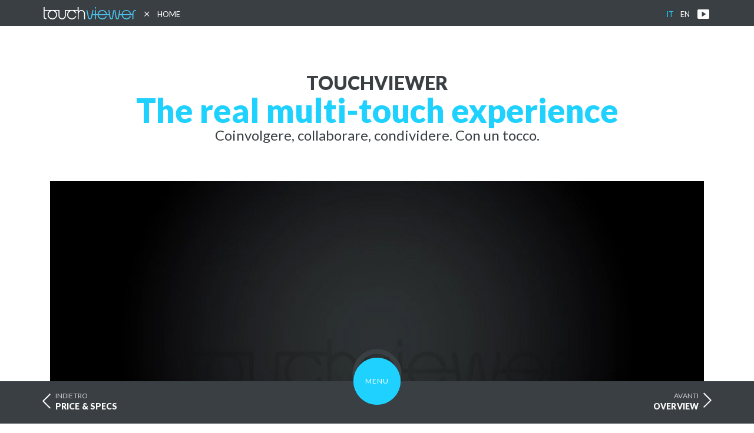

--- FILE ---
content_type: text/html; charset=UTF-8
request_url: https://www.touchviewer.net/it
body_size: 5836
content:
<!DOCTYPE html>
<html lang="it">

<head>
    <!-- Google Tag Manager -->
    <script>(function(w,d,s,l,i){w[l]=w[l]||[];w[l].push({'gtm.start':
    new Date().getTime(),event:'gtm.js'});var f=d.getElementsByTagName(s)[0],
    j=d.createElement(s),dl=l!='dataLayer'?'&l='+l:'';j.async=true;j.src=
    'https://www.googletagmanager.com/gtm.js?id='+i+dl;f.parentNode.insertBefore(j,f);
    })(window,document,'script','dataLayer','GTM-K7M9PW5');</script>
    <!-- End Google Tag Manager -->

    <meta charset="utf-8">
    <meta http-equiv="X-UA-Compatible" content="IE=edge">
    <meta name="viewport" content="initial-scale=1.0, maximum-scale=1.0">

    <!-- CSRF Token -->
    <meta name="csrf-token" content="2apWglFA1hyp2P5l43VPbeR0XXnJ5qQoXtJr6I3Q">

    <link rel='alternate' href='https://www.touchviewer.net/it' hreflang='it-it'>
    <link rel='alternate' href='https://www.touchviewer.net/en' hreflang='en-gb'>

    <title>TOUCHVIEWER - Coinvolgere, collaborare, condividere. Con un tocco.</title>
    <meta name="description" content="Touchviewer è il software Multi-Touch che trasforma i tuoi contenuti in un’esperienza interattiva davvero coinvolgente ed
emozionante, capace di avvicinare i tuoi utenti ai tuoi prodotti o servizi.">

    <!-- Styles -->
            <link rel="preload" href="https://fonts.googleapis.com/css?family=Lato:300,400,500,700,900" as="style" onload="this.rel='stylesheet'"/>
        <link rel="preload" href="https://fonts.googleapis.com/icon?family=Material+Icons" as="style" onload="this.rel='stylesheet'"/>
        <link rel="preload" href="//cdn.jsdelivr.net/gh/kenwheeler/slick@1.8.1/slick/slick.css" as="style" onload="this.rel='stylesheet'"/>
        <link rel="preload" href="https://www.touchviewer.net/css/app.css" as="style" onload="this.rel='stylesheet'"/>
        <script src="https://www.google.com/recaptcha/api.js?" async defer></script>

  
</head>

<body style="display:none;">
    <!-- Google Tag Manager (noscript) -->
<noscript><iframe src="https://www.googletagmanager.com/ns.html?id=GTM-K7M9PW5"
    height="0" width="0" style="display:none;visibility:hidden"></iframe></noscript>
    <!-- End Google Tag Manager (noscript) -->
    
    <div class="container-fluid header-bar sticky-top">
    <div class="container">
        <div class="row justify-content-center align-items-center">
            <div class="col site-page">
                <ul>
                    <li class="logo">
                        <a href="/it">
                            <img src="/img/logo_white.svg" alt="Touchviewer logo">
                        </a>
                    </li>
                    <li class="divisor">
                        <i class="material-icons">close</i>
                    </li>
                    <li><span>home</span></li>
                </ul>
            </div>
            <div class="col-4 text-right  d-none d-sm-block">
                <ul>
                    <li>
                        <a href="/it" class="lang-selection  active ">IT</a>
                    </li>
                    <li>
                        <a href="/en" class="lang-selection ">EN</a>
                    </li>
                    <li>
                        <a class="" href="https://www.youtube.com/user/Touchviewer/featured">
                            <i class="material-icons">smart_display</i>
                        </a>
                    </li>
                </ul>
            </div>
        </div>
    </div>
</div>
    <main>
        
<div class="container padding">
    <div class="row">
        <div class="col-sm">
            <div class="header">
                <h2 class="headline-small text-center will-reveal translate">TOUCHVIEWER</h2>
                <h1 class="headline cyan text-center will-reveal translate" data-reveal-delay="0">The real multi-touch experience</h1>
                <h3 class="intro text-center will-reveal translate" data-reveal-delay="100">Coinvolgere, collaborare, condividere. Con un tocco.</h3>
            </div>
        </div>
    </div>

    <div class="row justify-content-center">
        <div class="col-sm">
            <div class="video will-reveal" data-reveal-delay="500">
                <i class="material-icons play_video">play_circle_outline</i>
<video src="/video/touchviewer_intro.webm" class="lazy video-player fluid" playsinline muted loop preload="metadata" poster="/video/touchviewer_intro.jpg"></video>

            </div>
        </div>
    </div>

    <div class="row">
        <div class="col-sm">
            <p>Touchviewer è il software Multi-Touch che trasforma i tuoi contenuti in un’esperienza interattiva davvero coinvolgente
                ed emozionante, capace di avvicinare i tuoi utenti ai tuoi prodotti o servizi. I tuoi contenuti possono essere
                visualizzati, esplorati, condivisi, confrontati con un semplice gesto, anche da più utenti nello stesso momento,
                in modo indipendente. Touchviewer funziona con qualsiasi display touch collegato a un computer Windows®,
                senza che tu debba scrivere una sola riga di codice. Il software funziona su touchscreen, video wall interattivo,
                chiosco e totem multimediale. Ecco perché è lo strumento più efficace per la Digital Transformation della
                tua azienda.
            </p>
        </div>
    </div>
    <div class="row">
        <div class="col-sm">
            <div class="call-to-action -center">
                <a href="/it/get-in-touch">Richiedi la FREE TRIAL
                        <i class="material-icons">play_circle_outline</i>
                    </a>
            </div>
        </div>
    </div>
</div>

<div class="container-fluid padding" style="background-color:#fafafa">
    <div class="container">
        <div class="row text-center">
            <div class="col-sm">
                <h2 class="subtitle will-reveal translate" data-reveal-delay="0">Scegli il tuo touch device</h2>
                <h2 class="title will-reveal translate" data-reveal-delay="100">Anche in versione Multi-User</h2>
            </div>
        </div>
        <div class="row">
            <div class="col-sm">
                <div class="video will-reveal" data-reveal-delay="500">
                    <i class="material-icons play_video">play_circle_outline</i>
<video src="/video/ani-dispositivi-touch.webm" class="lazy video-player fluid" playsinline muted loop preload="metadata" poster="/video/ani-dispositivi-touch.jpg"></video>

                </div>
            </div>
        </div>
        <div class="row">
            <div class="col-sm">
                <p>Con Touchviewer non ci sono limiti e sfrutti al meglio le tue idee e la tua creatività. Puoi progettare il
                    tuo spazio d’interattività secondo le tue esigenze: dai monitor 4K alle infinite composizioni di display
                    dei Touch Wall. Touchviewer è anche in versione Multi-User: la funzione Floating Menu assicura più menù
                    di navigazione per consentire a più persone contemporaneamente di interagire in modo autonomo con i contenuti.</p>
            </div>
        </div>
        <div class="row">
            <div class="col-sm icon-block center">
                <img src="/img/icone/touchwall.png" alt="touchwall">
                <h5>Touch Wall</h5>
            </div>
            <div class="col-sm icon-block center">
                <img src="/img/icone/tidy_desk.png" alt="tidydesk">
                <h5>Chioschi</h5>
            </div>
            <div class="col-sm icon-block center">
                <img src="/img/icone/totem.png" alt="totem">
                <h5>Display Verticali</h5>
            </div>

        </div>
        <div class="row">
            <div class="col-sm">
                <div class="call-to-action -center">
                    <a href="/it/get-in-touch">Richiedi la FREE TRIAL
                            <i class="material-icons">play_circle_outline</i>
                        </a>
                </div>
            </div>
        </div>
    </div>
</div>

<div class="container-fluid padding dark">
    <div class="container ">
        <div class="row text-center">
            <div class="col-sm">
                <h2 class="subtitle will-reveal translate" data-reveal-delay="0">La soluzione software</h2>
                <h2 class="title will-reveal translate m-bottom" data-reveal-delay="100">che evolve insieme a te</h2>
            </div>
        </div>
        <div class="row">
            <div class="col-sm">
                <p>Il team di Touchviewer lavora dal 2006 sul miglioramento continuo del software, per offrirti un prodotto
                    in evoluzione, al passo con l’innovazione tecnologica e le tue nuove esigenze. Ogni giorno, i nostri
                    sviluppatori e designer traducono feedback e richieste del mercato in aggiornamenti e nuove funzionalità.
                    Incrementano così le prestazioni e l’efficienza di Touchviewer, facendolo evolvere insieme a te.</p>
            </div>
        </div>
    </div>
</div>

<div class="container padding">
    <div class="row text-center">
        <div class="col-sm">
            <h2 class="title will-reveal translate m-bottom">Clients &amp; Partners</h2>
        </div>
    </div>
    <div class="row text-center">
        <div class="col-sm">
            <div class="slider">
                                <div>
                    <img src="/img/clients/accenture.jpg" alt="accenture">
                </div>
                                <div>
                    <img src="/img/clients/cefla.jpg" alt="cefla">
                </div>
                                <div>
                    <img src="/img/clients/durante.jpg" alt="durante">
                </div>
                                <div>
                    <img src="/img/clients/la7.jpg" alt="la7">
                </div>
                                <div>
                    <img src="/img/clients/lg.jpg" alt="lg">
                </div>
                                <div>
                    <img src="/img/clients/nec.jpg" alt="nec">
                </div>
                                <div>
                    <img src="/img/clients/rai.jpg" alt="rai">
                </div>
                                <div>
                    <img src="/img/clients/regione-emilia-romagna.jpg" alt="regione-emilia-romagna">
                </div>
                                <div>
                    <img src="/img/clients/Sacmi.jpg" alt="Sacmi">
                </div>
                                <div>
                    <img src="/img/clients/samsung.jpg" alt="samsung">
                </div>
                                <div>
                    <img src="/img/clients/unicredit.jpg" alt="unicredit">
                </div>
                                <div>
                    <img src="/img/clients/whirlpool.jpg" alt="whirlpool">
                </div>
                            </div>
        </div>
    </div>
    <div class="row">
        <div class="col-sm">
            <div class="call-to-action -center">
                <a href="/it/get-in-touch">Richiedi la FREE TRIAL
                        <i class="material-icons">play_circle_outline</i>
                    </a>
            </div>
        </div>
    </div>
</div>

<div class="container padding">
    <div class="row text-center">
        <div class="col-sm">
            <h2 class="subtitle will-reveal translate" data-reveal-delay="0">Dai un'occhiata alle</h2>
            <h2 class="title will-reveal translate m-bottom" data-reveal-delay="100">caratteristiche</h2>
        </div>
    </div>
    <div class="row will-reveal" data-reveal-delay="300">
        <div class="col-sm">
            <div class="short-block-2x">
                <i class="material-icons play_video">play_circle_outline</i>
<video src="/video/ani_multi-touch-collaboration.webm" class="lazy video-player
                icon" playsinline muted loop preload="metadata" poster="/video/ani_multi-touch-collaboration.jpg"></video>

                <h2>Multi-Touch + Multi-User &amp; Collaboration</h2>
                <p>Funziona con ogni tipo di display touch. È configurabile in versione Multi-User e Collaboration per condividere
                    contenuti tra più persone contemporaneamente.</p>
            </div>
        </div>
        <div class="col-sm">
            <div class="short-block-2x">
                <i class="material-icons play_video">play_circle_outline</i>
<video src="/video/ani_nocode.webm" class="lazy video-player icon" playsinline muted loop preload="metadata" poster="/video/ani_nocode.jpg"></video>

                <h2>Non una linea di codice</h2>
                <p>Crea la tua esperienza interattiva utilizzando le tue grafiche e i tuoi contenuti. Non devi scrivere una
                    linea di codice perché Touchviewer in automatico elabora e converte i tuoi file.</p>
            </div>
        </div>
    </div>
    <div class="row will-reveal" data-reveal-delay="0">
        <div class="col-sm">
            <div class="short-block-2x">
                <i class="material-icons play_video">play_circle_outline</i>
<video src="/video/ani_box.webm" class="lazy video-player icon" playsinline muted loop preload="metadata" poster="/video/ani_box.jpg"></video>

                <h2>Usa tutti i tuoi contenuti</h2>
                <p>Imposta il tuo layout grafico e scegli i contenuti da caricare nella tua presentazione. Immagini, Video 4K,
                    PDF, Documenti Word, Excel, Powerpoint (è richiesto Microsoft Office installato sul pc), Mappe, Web Browser
                    e Online documents. Tutti i tuoi file diventeranno in automatico interattivi.
                </p>
            </div>
        </div>
        <div class="col-sm">
            <div class="short-block-2x">
                <i class="material-icons play_video">play_circle_outline</i>
<video src="/video/ani_cloud.webm" class="lazy video-player icon" playsinline muted loop preload="metadata" poster="/video/ani_cloud.jpg"></video>

                <h2>Crea il tuo network</h2>
                <p>Puoi creare il tuo network con postazioni installate in location differenti, a cui distribuire contenuti
                    interattivi e aggiornamenti in maniera manuale o pianificata.</p>
            </div>
        </div>
        <div class="w-100"></div>
        <div class="col-sm">
            <div class="call-to-action -center">
                <a href="/it/features">Guarda tutte le Funzionalità
                        <i class="material-icons">play_circle_outline</i>
                </a>
            </div>
        </div>
    </div>
</div>

<div class="container-fluid padding dark">
    <div class="container">
        <div class="row text-center">
            <div class="col-sm">
                <h2 class="title will-reveal translate m-bottom">Risorse utili</h2>
            </div>
        </div>
        <div class="row">
            <div class="col-sm">
                <div class="short-block-4x">
                    <img src="/img/icone/ico_esperti.png" alt="multiuser" class="ico">
                    <h2>Collaborazione multi-utente</h2>
                    <p>Con la funzione Real-time Collaboration, Touchviewer permette a più utenti di condividere i contenuti
                        in tempo reale, su ogni tipo di display touch.</p>
                </div>
            </div>
            <div class="col-sm">
                <div class="short-block-4x">
                    <img src="/img/icone/ico_support.png" alt="multiuser" class="ico">
                    <h2>Guida Online</h2>
                    <p>Il manuale on line ti spiega passo dopo passo, con semplicità, come caricare i contenuti, selezionare
                        le preferenze di visualizzazione e configurare le impostazioni.</p>
                </div>
            </div>

            <div class="col-sm">
                <div class="short-block-4x">
                    <img src="/img/icone/ico_personalizzazione.png" alt="multiuser" class="ico">
                    <h2>Personalizzazione</h2>
                    <p>Richiedi al nostro team di creare il progetto interattivo sulla base delle tue indicazioni. In seguito
                        potrai gestirlo in completa autonomia, caricando e modificando i contenuti.
                    </p>
                </div>
            </div>
            <div class="col-sm">
                <div class="short-block-4x">
                    <img src="/img/icone/ico_training.png" alt="multiuser" class="ico">
                    <h2>Training</h2>
                    <p>Touchviewer è un software semplice ed intuitivo. Se vuoi, puoi richiedere un training approfondito da
                        parte dei nostri tecnici per te o per i tuoi collaboratori.</p>
                </div>
            </div>
        </div>
    </div>
</div>
    <div class="container-fluid padding free-trial">
    <div class="row">
        <div class="col-md-6 col-sm-10">
            <div class="free-trial-text">
                <h2 class="title">FREE TRIAL</h2>
                <p>Per creare la tua esperienza interattiva con Touchviewer hai bisogno di un PC con Windows 10 a 64bit. Richiedi la FREE TRIAL: potrai comporre la tua esperienza interattiva e testare tutte le funzionalità del software.
                </p>
                <p class="register">
                    <a href="/it/get-in-touch">Registrati per scaricare la FREE TRIAL<br>nessun pagamento richiesto!
                        <br>
                        <i class="material-icons">play_circle_outline</i>
                    </a>
                </p>
                <p class="small">Il Touchviewer funziona anche senza un display touch poiché il mouse del tuo PC simula le azioni che faresti con le dita.</p>
            </div>
        </div>
    </div>
</div>    </main>

    <div style="height:72px;"></div>
<div class="container-fluid" id="navigation-bar">
    <div id="menu-iris" class="menu-circle"></div>
    <div id="menu-open" class="menu-circle open">MENU</div>
    <div id="menu-close" class="menu-circle">
        <svg xmlns="http://www.w3.org/2000/svg" viewBox="0 0 160 160">
            <defs>
                <clipPath>
                    <rect width="160" height="160" x="0" y="0"></rect>
                </clipPath>
            </defs>
            <g transform="matrix(1,0,0,1,37.504,37.505)" opacity="1" style="user-select: none; display: block;">
                <g opacity="1" transform="matrix(1,0,0,1,17.495,17.496)">
                    <path fill="rgb(255,255,255)" fill-opacity="1" d="M0 0 M14.128,-17.246 C14.128,-17.246 17.246,-14.128 17.246,-14.128 C17.246,-14.128 -14.127,17.246 -14.127,17.246 C-14.127,17.246 -17.246,14.128 -17.246,14.128 C-17.246,14.128 14.128,-17.246 14.128,-17.246z"
                        style="display: block;"></path>
                </g>
                <g opacity="1" transform="matrix(1,0,0,1,17.496,17.496)">
                    <path fill="rgb(255,255,255)" fill-opacity="1" d="M0 0 M17.246,14.127 C17.246,14.127 14.127,17.245 14.127,17.245 C14.127,17.245 -17.246,-14.128 -17.246,-14.128 C-17.246,-14.128 -14.128,-17.245 -14.128,-17.245 C-14.128,-17.245 17.246,14.127 17.246,14.127z"
                        style="display: block;"></path>
                </g>
            </g>
        </svg>
    </div>
    <div id="menu">
        <ul id="menu-items">
            <li class="start">
                <a href="/it/overview">overview</a>
            </li>
            <li class="start">
                <a href="/it/features">funzionalit&agrave;</a>
            </li>
            <li class="start">
                <a href="/it/multi-user-interaction">multi user interaction</a>
            </li>
            <li class="start">
                <a href="/it/real-time-collaboration">real-time collaboration</a>
            </li>
            <li class="start">
                <a href="/it/marketplaces">marketplaces</a>
            </li>
            <li class="start">
                <a href="/it/price-and-specs">price &amp; specs</a>
            </li>
            <li class="start">
                <a href="/it/get-in-touch">get in touch</a>
            </li>
        </ul>
    </div>
    <div id="submenu" class="container">
        <div class="row up">
            <div class="col text-center d-block d-sm-none language">
                <a href="/it" class="lang-selection  active ">IT</a>
                <a href="/en" class="lang-selection ">EN</a>
                <a href="https://www.youtube.com/user/Touchviewer/featured">
                    <i class="material-icons">smart_display</i>
                </a>
            </div>
        </div>
        <div class="row divider"></div>
        <div class="row down">
            <div class="col text-left">
                <p class="address">
                    01Project S.r.l.<br>Strada Rovereta 42<br>47891 Falciano<br>RSM
                </p>
            </div>
            <div class="col text-right">
                <p class="policy">
                    <a href="mailto:info@touchviewer.net">info@touchviewer.net</a><br>
                    <a href="tel:+393371010535">+39 337 101 0535</a><br>
                    <a href="/it/privacy">privacy policy</a><br>
                    <a href="/it/eula">eula</a>
                </p>
            </div>
        </div>
    </div>
    <div id="footer" class="container">
        <div class="row">
            <div class="col text-center">
                Touchviewer &reg; is a registered trademark of 01Project S.r.l.
            </div>
        </div>
    </div>
    <div class="container">
        <div class="row nextprev">
            <div class="col text-left prev">
                                <div class="arrow">
                    <svg xmlns="http://www.w3.org/2000/svg" viewBox="0 0 24 40" width="24" height="30" style="transform: rotate(180deg);">
                        <defs>
                            <clipPath>
                                <rect width="24" height="30" x="0" y="0"></rect>
                            </clipPath>
                        </defs>
                        <g clip-path="url(#animationMask_9Cn1T9c4iY)">
                            <g transform="matrix(0.52,0,0,0.52,-307.44,-241.5834)" opacity="1" style="user-select: none;">
                                <g opacity="1" transform="matrix(1,0,0,1,0,0)">
                                    <path fill="rgb(255,255,255)" fill-opacity="1" d="M0 0 M607.228,533.166 C606.588,533.166 605.9480000000001,532.922 605.46,532.434 C604.4830000000001,531.458 604.4830000000001,529.874 605.46,528.898 C605.46,528.898 633.236,501.122 633.236,501.122 C633.236,501.122 605.46,473.346 605.46,473.346 C604.4830000000001,472.37 604.4830000000001,470.787 605.46,469.811 C606.436,468.834 608.02,468.834 608.996,469.811 C608.996,469.811 638.54,499.354 638.54,499.354 C639.5169999999999,500.33 639.5169999999999,501.914 638.54,502.89 C638.54,502.89 608.996,532.434 608.996,532.434 C608.5079999999999,532.922 607.8679999999999,533.166 607.228,533.166z"></path>
                                    <path stroke-linecap="butt" stroke-linejoin="miter" fill-opacity="0" stroke-miterlimit="4" stroke="rgb(255,255,255)" stroke-opacity="1"
                                        stroke-width="0" d="M0 0 M607.228,533.166 C606.588,533.166 605.9480000000001,532.922 605.46,532.434 C604.4830000000001,531.458 604.4830000000001,529.874 605.46,528.898 C605.46,528.898 633.236,501.122 633.236,501.122 C633.236,501.122 605.46,473.346 605.46,473.346 C604.4830000000001,472.37 604.4830000000001,470.787 605.46,469.811 C606.436,468.834 608.02,468.834 608.996,469.811 C608.996,469.811 638.54,499.354 638.54,499.354 C639.5169999999999,500.33 639.5169999999999,501.914 638.54,502.89 C638.54,502.89 608.996,532.434 608.996,532.434 C608.5079999999999,532.922 607.8679999999999,533.166 607.228,533.166z"></path>
                                </g>
                            </g>
                        </g>
                    </svg>
                </div>
                <div class="text">
                    <a href="/it/price-and-specs">
                        <span class="action">indietro</span>
                        <span class="page">price &amp; specs</span>
                    </a>
                </div>
                            </div>

            <div class="col text-right next">
                                <div class="arrow">
                    <svg xmlns="http://www.w3.org/2000/svg" viewBox="0 0 24 40" width="24" height="30">
                        <defs>
                            <clipPath>
                                <rect width="24" height="30" x="0" y="0"></rect>
                            </clipPath>
                        </defs>
                        <g transform="matrix(0.52,0,0,0.52,-307.44,-241.5834)" opacity="1" style="user-select: none;">
                            <g opacity="1" transform="matrix(1,0,0,1,0,0)">
                                <path fill="rgb(255,255,255)" fill-opacity="1" d="M0 0 M607.228,533.166 C606.588,533.166 605.9480000000001,532.922 605.46,532.434 C604.4830000000001,531.458 604.4830000000001,529.874 605.46,528.898 C605.46,528.898 633.236,501.122 633.236,501.122 C633.236,501.122 605.46,473.346 605.46,473.346 C604.4830000000001,472.37 604.4830000000001,470.787 605.46,469.811 C606.436,468.834 608.02,468.834 608.996,469.811 C608.996,469.811 638.54,499.354 638.54,499.354 C639.5169999999999,500.33 639.5169999999999,501.914 638.54,502.89 C638.54,502.89 608.996,532.434 608.996,532.434 C608.5079999999999,532.922 607.8679999999999,533.166 607.228,533.166z"></path>
                                <path stroke-linecap="butt" stroke-linejoin="miter" fill-opacity="0" stroke-miterlimit="4" stroke="rgb(255,255,255)" stroke-opacity="1"
                                    stroke-width="0" d="M0 0 M607.228,533.166 C606.588,533.166 605.9480000000001,532.922 605.46,532.434 C604.4830000000001,531.458 604.4830000000001,529.874 605.46,528.898 C605.46,528.898 633.236,501.122 633.236,501.122 C633.236,501.122 605.46,473.346 605.46,473.346 C604.4830000000001,472.37 604.4830000000001,470.787 605.46,469.811 C606.436,468.834 608.02,468.834 608.996,469.811 C608.996,469.811 638.54,499.354 638.54,499.354 C639.5169999999999,500.33 639.5169999999999,501.914 638.54,502.89 C638.54,502.89 608.996,532.434 608.996,532.434 C608.5079999999999,532.922 607.8679999999999,533.166 607.228,533.166z"></path>
                            </g>
                        </g>
                    </svg>
                </div>
                <div class="text">
                    <a href="/it/overview">
                        <span class="action">avanti</span>
                        <span class="page">overview</span>
                    </a>
                </div>
                            </div>
        </div>
    </div>
</div>
    <!-- Scripts -->
    <script async src="https://www.touchviewer.net/js/app.js"></script>
    <script async src="https://www.googletagmanager.com/gtag/js?id=UA-20610012-3"></script>
    <script>
        window.dataLayer = window.dataLayer || [];

        function gtag() {
            dataLayer.push(arguments);
        }
        gtag('js', new Date());

        gtag('config', 'UA-20610012-3');
    </script>
    <script>
        window.onload = function() {
            var body = document.getElementsByTagName("body")[0];
            body.style.display = 'block';
            body.classList.remove("preload");
        };
    </script>
     
<script src="https://code.jquery.com/jquery-3.3.1.slim.min.js" integrity="sha256-3edrmyuQ0w65f8gfBsqowzjJe2iM6n0nKciPUp8y+7E="
    crossorigin="anonymous"></script>
<script type="text/javascript" src="//cdn.jsdelivr.net/gh/kenwheeler/slick@1.8.1/slick/slick.min.js"></script>
<script>
    $(".slider").slick({
  dots: false,
  arrows: false,
  infinite: true,
  speed: 500,
  slidesToShow: 4,
  slidesToScroll: 1,
  autoplay: true,
  autoplaySpeed: 2000,
  responsive: [
    {
      breakpoint: 1024,
      settings: {
        slidesToShow: 3,
      }
    },
    {
      breakpoint: 600,
      settings: {
        slidesToShow: 2,
      }
    },
    {
      breakpoint: 480,
      settings: {
        slidesToShow: 1,
      }
    }
  ]
});

</script>
</body>

</html>

--- FILE ---
content_type: image/svg+xml
request_url: https://www.touchviewer.net/img/logo_white.svg
body_size: 2850
content:
<svg xmlns="http://www.w3.org/2000/svg" viewBox="0 0 300 40.2"><defs><style>.cls-1{fill:#4bc2ef;}.cls-2{fill:#fff;}</style></defs><title>Asset 4</title><g id="Layer_2" data-name="Layer 2"><g id="Livello_1" data-name="Livello 1"><rect class="cls-1" x="166.49" width="3.29" height="4.94"/><path class="cls-1" d="M256.08,22.52a12.1,12.1,0,0,1,23.79,0c.06.32,0,.52-.26.6H256.35q-.35-.12-.27-.6m-78,0a11.8,11.8,0,0,1,4.17-7.07,12,12,0,0,1,15.45,0,11.8,11.8,0,0,1,4.17,7.07q.07.48-.27.6H178.33c-.23-.08-.32-.28-.26-.6M297.88,9.4a9.87,9.87,0,0,0-7.25,3,9.82,9.82,0,0,0-3,7.2v3.52h-4.34a14.79,14.79,0,0,0-4.42-9.21,15.4,15.4,0,0,0-21.78,0,14.8,14.8,0,0,0-4.43,9.21h-6.5L248.38,10H245l-4.25,25.07a1.92,1.92,0,0,1-2.07,1.75,1.94,1.94,0,0,1-2.13-1.75L232.87,13a3.93,3.93,0,0,0-1.35-2.36,3.86,3.86,0,0,0-2.58-.93,4,4,0,0,0-2.6.93A3.68,3.68,0,0,0,225,13l-3.66,22.15a2.13,2.13,0,0,1-4.2,0L212.9,10h-3.34l2.23,13.08h-6.51a14.8,14.8,0,0,0-4.43-9.21,15.41,15.41,0,0,0-26.2,9.21h-4.87V10h-3.29V23.12h-7.7L161.71,10h-3.34l-5.48,24.48A2.71,2.71,0,0,1,150,36.86a2.66,2.66,0,0,1-2.92-2.29L141.74,10H138.4l5.47,25.22a6.26,6.26,0,0,0,12.21,0l2-8.83h8.44V39.78h3.29V26.43h4.86a14.76,14.76,0,0,0,4.44,9.26A14.8,14.8,0,0,0,190,40.2a15.46,15.46,0,0,0,14.66-10.62h-3.5A12.09,12.09,0,0,1,190,36.91a11.66,11.66,0,0,1-7.75-2.82A11.78,11.78,0,0,1,178.07,27c-.07-.39.1-.58.53-.58h26.77v0h7l1.57,9.21a5.4,5.4,0,0,0,8.81,3.24,5.32,5.32,0,0,0,1.81-3.24l3.71-22.1a.65.65,0,0,1,.69-.63.67.67,0,0,1,.7.63q.26,1.59,3.77,22.1a5.38,5.38,0,0,0,8.78,3.24A5.26,5.26,0,0,0,244,35.64l1.56-9.21h7.06a14.76,14.76,0,0,0,4.44,9.26A14.84,14.84,0,0,0,268,40.2a15.49,15.49,0,0,0,14.66-10.62h-3.51A12.07,12.07,0,0,1,268,36.91a11.68,11.68,0,0,1-7.76-2.82A11.78,11.78,0,0,1,256.08,27c-.07-.39.11-.58.53-.58h26.77v0h4.25V39.78h3.29V19.6a7,7,0,0,1,7-7H300V9.4Z"/><path class="cls-2" d="M40.63,24.8a11.66,11.66,0,0,1-3.56,8.55,11.72,11.72,0,0,1-8.6,3.56,11.73,11.73,0,0,1-8.61-3.56A11.66,11.66,0,0,1,16.3,24.8a11.68,11.68,0,0,1,3.59-8.6,11.76,11.76,0,0,1,8.58-3.56,11.72,11.72,0,0,1,8.6,3.56,11.72,11.72,0,0,1,3.56,8.6m90-11.92a11.86,11.86,0,0,0-16.54-.24c-.32.25-.48.19-.48-.16V0h-3.24V9.39H68.63l0,18.87a8.63,8.63,0,0,1-14.73,6.07,8.23,8.23,0,0,1-2.52-6.07V9.39H3.93a.57.57,0,0,1-.64-.64V0H0V32a7.47,7.47,0,0,0,2.31,5.52,7.59,7.59,0,0,0,5.55,2.29h1v-3.3h-1a4.43,4.43,0,0,1-3.21-1.32A4.3,4.3,0,0,1,3.29,32V13.2a.51.51,0,0,1,.46-.57H19a15.82,15.82,0,0,0-1.44,1.29A14.81,14.81,0,0,0,13.06,24.8a14.85,14.85,0,0,0,4.52,10.89A14.84,14.84,0,0,0,28.47,40.2a14.83,14.83,0,0,0,10.88-4.51A14.85,14.85,0,0,0,43.87,24.8a14.81,14.81,0,0,0-4.52-10.88,15.82,15.82,0,0,0-1.44-1.29h10.2V28.26a11.45,11.45,0,0,0,3.48,8.41,11.85,11.85,0,0,0,16.78,0,11.41,11.41,0,0,0,3.48-8.41V12.63H82.06a15.82,15.82,0,0,0-1.44,1.29A14.81,14.81,0,0,0,76.1,24.8a14.85,14.85,0,0,0,4.52,10.89,15.41,15.41,0,0,0,20,1.54,15.28,15.28,0,0,0,5.55-7.65h-3.5a12,12,0,0,1-4.47,5.31A12.11,12.11,0,0,1,79.4,24.8,11.72,11.72,0,0,1,83,16.2a12.06,12.06,0,0,1,15.24-1.54A12,12,0,0,1,102.66,20h3.5A15.13,15.13,0,0,0,101,12.63h9.42V39.78h3.24V21.24a8.26,8.26,0,0,1,2.55-6.08,8.62,8.62,0,0,1,14.71,6.08V39.78h3.24V21.24a11.41,11.41,0,0,0-3.48-8.36"/></g></g></svg>

--- FILE ---
content_type: application/javascript
request_url: https://www.touchviewer.net/js/app.js
body_size: 1704
content:
/******/ (function(modules) { // webpackBootstrap
/******/ 	// The module cache
/******/ 	var installedModules = {};
/******/
/******/ 	// The require function
/******/ 	function __webpack_require__(moduleId) {
/******/
/******/ 		// Check if module is in cache
/******/ 		if(installedModules[moduleId]) {
/******/ 			return installedModules[moduleId].exports;
/******/ 		}
/******/ 		// Create a new module (and put it into the cache)
/******/ 		var module = installedModules[moduleId] = {
/******/ 			i: moduleId,
/******/ 			l: false,
/******/ 			exports: {}
/******/ 		};
/******/
/******/ 		// Execute the module function
/******/ 		modules[moduleId].call(module.exports, module, module.exports, __webpack_require__);
/******/
/******/ 		// Flag the module as loaded
/******/ 		module.l = true;
/******/
/******/ 		// Return the exports of the module
/******/ 		return module.exports;
/******/ 	}
/******/
/******/
/******/ 	// expose the modules object (__webpack_modules__)
/******/ 	__webpack_require__.m = modules;
/******/
/******/ 	// expose the module cache
/******/ 	__webpack_require__.c = installedModules;
/******/
/******/ 	// define getter function for harmony exports
/******/ 	__webpack_require__.d = function(exports, name, getter) {
/******/ 		if(!__webpack_require__.o(exports, name)) {
/******/ 			Object.defineProperty(exports, name, {
/******/ 				configurable: false,
/******/ 				enumerable: true,
/******/ 				get: getter
/******/ 			});
/******/ 		}
/******/ 	};
/******/
/******/ 	// getDefaultExport function for compatibility with non-harmony modules
/******/ 	__webpack_require__.n = function(module) {
/******/ 		var getter = module && module.__esModule ?
/******/ 			function getDefault() { return module['default']; } :
/******/ 			function getModuleExports() { return module; };
/******/ 		__webpack_require__.d(getter, 'a', getter);
/******/ 		return getter;
/******/ 	};
/******/
/******/ 	// Object.prototype.hasOwnProperty.call
/******/ 	__webpack_require__.o = function(object, property) { return Object.prototype.hasOwnProperty.call(object, property); };
/******/
/******/ 	// __webpack_public_path__
/******/ 	__webpack_require__.p = "/";
/******/
/******/ 	// Load entry module and return exports
/******/ 	return __webpack_require__(__webpack_require__.s = 0);
/******/ })
/************************************************************************/
/******/ ([
/* 0 */
/***/ (function(module, exports, __webpack_require__) {

__webpack_require__(1);
module.exports = __webpack_require__(4);


/***/ }),
/* 1 */
/***/ (function(module, exports, __webpack_require__) {

//require('./bootstrap');
//
// window.Vue = require('vue');
//
// Vue.component('example-component', require('./components/ExampleComponent.vue'));
//
// const app = new Vue({
//     el: '#app'
// });
__webpack_require__(2);
__webpack_require__(3);

/***/ }),
/* 2 */
/***/ (function(module, exports) {

var iris = document.getElementById("menu-iris");
var menuOpen = document.getElementById("menu-open");
var menuClose = document.getElementById("menu-close");
var menu = document.getElementById("menu");
var menuItems = document.getElementById("menu-items");
var subMenu = document.getElementById("submenu");
var footer = document.getElementById("footer");
var isOpen = false;

menuOpen.addEventListener("click", function (e) {
    if (!isOpen) {

        this.classList.remove("open");
        iris.classList.add("expand");
        menuClose.classList.add("open");
        setTimeout(function () {
            menu.style.display = "block";
            showMenu();
            isOpen = true;
        }, 450);
    }
});

iris.addEventListener("click", function (e) {
    if (iris.classList.contains('menu-circle') && iris.classList.contains('expand')) {
        if (isOpen) {
            hideMenu();
            iris.classList.remove("expand");
            setTimeout(function () {
                menu.style.display = "none";
                menuClose.classList.remove("open");
                menuOpen.classList.add("open");
                isOpen = false;
            }, 450);
        }
    }
});

menuClose.addEventListener("click", function (e) {
    if (isOpen) {
        hideMenu();
        iris.classList.remove("expand");
        setTimeout(function () {
            menu.style.display = "none";
            menuClose.classList.remove("open");
            menuOpen.classList.add("open");
            isOpen = false;
        }, 450);
    }
});

function showMenu() {
    var items = menuItems.getElementsByTagName("li");
    for (var i = 0; i < items.length; ++i) {
        moveItemMenu(items[i], i, "start", "remove");
    }
    subMenu.classList.add("active");
    footer.classList.add("active");
}

function hideMenu() {
    var items = menuItems.getElementsByTagName("li");
    for (var i = 0; i < items.length; ++i) {
        moveItemMenu(items[i], i, "start", "add");
    }

    subMenu.classList.remove("active");
    footer.classList.remove("active");
}

function moveItemMenu(item, i, className, action) {
    setTimeout(function () {
        switch (action) {
            case "remove":
                item.classList.remove(className);
                break;
            case "add":
                item.classList.add(className);
                break;
        }
    }, 50 * i);
}

/***/ }),
/* 3 */
/***/ (function(module, exports) {

var visibleY = function visibleY(el) {
    // var rect = el.getBoundingClientRect(),
    //     top = rect.top,
    //     height = rect.height,
    //     el = el.parentNode;
    // do {
    //     rect = el.getBoundingClientRect();
    //     if (top <= rect.bottom === false) return false;
    //     if ((top + height) <= rect.top) return false
    //     el = el.parentNode;
    // } while (el != document.body);
    // return top <= document.documentElement.clientHeight && top >= 0;
    var rect = el.getBoundingClientRect();
    var elemTop = rect.top;
    var elemBottom = rect.bottom;
    // Only completely visible elements return true:
    //var isVisible = (elemTop >= 0) && (elemBottom <= window.innerHeight);
    // Partially visible elements return true:
    isVisible = elemTop < window.innerHeight && elemBottom >= 0;
    return isVisible;
};

window.addEventListener("load", function () {
    findElements();
    window.onscroll = function (e) {
        findElements();
    };

    function findElements() {
        var willReveal = document.getElementsByClassName("will-reveal");
        var videoPlayer = document.getElementsByClassName("video-player");
        var revealDelay = 0;
        for (var i = 0; i < willReveal.length; ++i) {
            if (visibleY(willReveal[i])) {
                if (willReveal[i].dataset.revealDelay) {
                    revealDelay = parseInt(willReveal[i].dataset.revealDelay);
                } else {
                    revealDelay = 0;
                }
                reveal(willReveal[i], revealDelay);
            }
        }
        for (var i = 0; i < videoPlayer.length; ++i) {
            if (visibleY(videoPlayer[i]) && videoPlayer[i].classList.contains("icon")) {
                var playElement = videoPlayer[i].previousElementSibling;
                playElement.style.display = 'none';
                videoPlayer[i].play();
            }
        }
    }

    function reveal(obj, delay) {
        setTimeout(function () {
            obj.classList.add('reveal');
        }, 200 + delay);
    }
}, false);

var playButtons = document.getElementsByClassName("play_video");
for (var i = 0; i < playButtons.length; ++i) {
    playButtons[i].addEventListener('click', function (event) {
        event.preventDefault();
        var videoElement = this.nextElementSibling;
        this.style.display = 'none';
        videoElement.play();
    });
}

/***/ }),
/* 4 */
/***/ (function(module, exports) {

// removed by extract-text-webpack-plugin

/***/ })
/******/ ]);